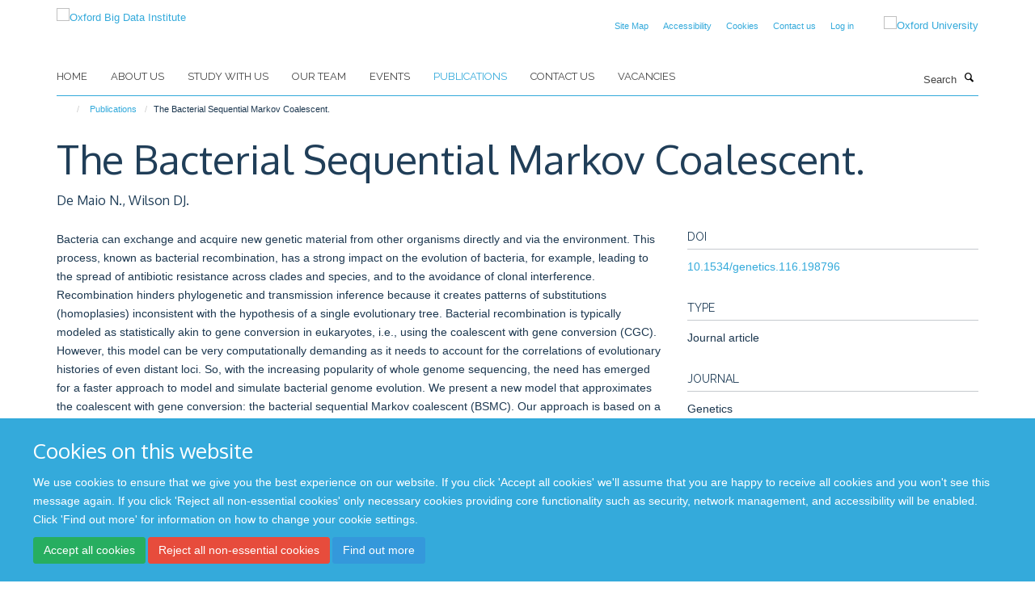

--- FILE ---
content_type: text/html;charset=utf-8
request_url: https://www.bdi.ox.ac.uk/publications/680564
body_size: 8955
content:
<!doctype html>
<html xmlns="http://www.w3.org/1999/xhtml" lang="en" xml:lang="en">

    <head><base href="https://www.bdi.ox.ac.uk/publications/680564/" />
        <meta charset="utf-8" />
        <meta name="viewport" content="width=device-width, initial-scale=1.0" />
        <meta name="apple-mobile-web-app-capable" content="yes" />
        <meta name="apple-mobile-web-app-title" content="Haiku" />
        
        <meta http-equiv="Content-Type" content="text/html; charset=utf-8" /><meta name="citation_title" content="The Bacterial Sequential Markov Coalescent." /><meta name="citation_author" content="De Maio N." /><meta name="citation_author" content="Wilson DJ." /><meta name="citation_publication_date" content="2017/05/??" /><meta name="citation_journal_title" content="Genetics" /><meta name="citation_volume" content="206" /><meta name="citation_firstpage" content="333" /><meta name="citation_lastpage" content="343" /><meta content="Bacteria can exchange and acquire new genetic material from other organisms directly and via the environment. This process, known as bacterial recombination, has a strong impact on the evolution of bacteria, for example, leading to the spread of antibiotic resistance across clades and species, and to the avoidance of clonal interference. Recombination hinders phylogenetic and transmission inference because it creates patterns of substitutions (homoplasies) inconsistent with the hypothesis of a single evolutionary tree. Bacterial recombination is typically modeled as statistically akin to gene conversion in eukaryotes, i.e., using the coalescent with gene conversion (CGC). However, this model can be very computationally demanding as it needs to account for the correlations of evolutionary histories of even distant loci. So, with the increasing popularity of whole genome sequencing, the need has emerged for a faster approach to model and simulate bacterial genome evolution. We present a new model that approximates the coalescent with gene conversion: the bacterial sequential Markov coalescent (BSMC). Our approach is based on a similar idea to the sequential Markov coalescent (SMC)-an approximation of the coalescent with crossover recombination. However, bacterial recombination poses hurdles to a sequential Markov approximation, as it leads to strong correlations and linkage disequilibrium across very distant sites in the genome. Our BSMC overcomes these difficulties, and shows a considerable reduction in computational demand compared to the exact CGC, and very similar patterns in simulated data. We implemented our BSMC model within new simulation software FastSimBac. In addition to the decreased computational demand compared to previous bacterial genome evolution simulators, FastSimBac provides more general options for evolutionary scenarios, allowing population structure with migration, speciation, population size changes, and recombination hotspots. FastSimBac is available from https://bitbucket.org/nicofmay/fastsimbac, and is distributed as open source under the terms of the GNU General Public License. Lastly, we use the BSMC within an Approximate Bayesian Computation (ABC) inference scheme, and suggest that parameters simulated under the exact CGC can correctly be recovered, further showcasing the accuracy of the BSMC. With this ABC we infer recombination rate, mutation rate, and recombination tract length of Bacillus cereus from a whole genome alignment." name="description" /><meta name="og:title" content="The Bacterial Sequential Markov Coalescent." /><meta name="og:description" content="Bacteria can exchange and acquire new genetic material from other organisms directly and via the environment. This process, known as bacterial recombination, has a strong impact on the evolution of bacteria, for example, leading to the spread of antibiotic resistance across clades and species, and to the avoidance of clonal interference. Recombination hinders phylogenetic and transmission inference because it creates patterns of substitutions (homoplasies) inconsistent with the hypothesis of a single evolutionary tree. Bacterial recombination is typically modeled as statistically akin to gene conversion in eukaryotes, i.e., using the coalescent with gene conversion (CGC). However, this model can be very computationally demanding as it needs to account for the correlations of evolutionary histories of even distant loci. So, with the increasing popularity of whole genome sequencing, the need has emerged for a faster approach to model and simulate bacterial genome evolution. We present a new model that approximates the coalescent with gene conversion: the bacterial sequential Markov coalescent (BSMC). Our approach is based on a similar idea to the sequential Markov coalescent (SMC)-an approximation of the coalescent with crossover recombination. However, bacterial recombination poses hurdles to a sequential Markov approximation, as it leads to strong correlations and linkage disequilibrium across very distant sites in the genome. Our BSMC overcomes these difficulties, and shows a considerable reduction in computational demand compared to the exact CGC, and very similar patterns in simulated data. We implemented our BSMC model within new simulation software FastSimBac. In addition to the decreased computational demand compared to previous bacterial genome evolution simulators, FastSimBac provides more general options for evolutionary scenarios, allowing population structure with migration, speciation, population size changes, and recombination hotspots. FastSimBac is available from https://bitbucket.org/nicofmay/fastsimbac, and is distributed as open source under the terms of the GNU General Public License. Lastly, we use the BSMC within an Approximate Bayesian Computation (ABC) inference scheme, and suggest that parameters simulated under the exact CGC can correctly be recovered, further showcasing the accuracy of the BSMC. With this ABC we infer recombination rate, mutation rate, and recombination tract length of Bacillus cereus from a whole genome alignment." /><meta name="og:url" content="https://www.bdi.ox.ac.uk/publications/680564" /><meta name="twitter:card" content="summary" /><meta name="twitter:title" content="The Bacterial Sequential Markov Coalescent." /><meta name="twitter:description" content="Bacteria can exchange and acquire new genetic material from other organisms directly and via the environment. This process, known as bacterial recombination, has a strong impact on the evolution of bacteria, for example, leading to the spread of antibiotic resistance across clades and species, and to the avoidance of clonal interference. Recombination hinders phylogenetic and transmission inference because it creates patterns of substitutions (homoplasies) inconsistent with the hypothesis of a single evolutionary tree. Bacterial recombination is typically modeled as statistically akin to gene conversion in eukaryotes, i.e., using the coalescent with gene conversion (CGC). However, this model can be very computationally demanding as it needs to account for the correlations of evolutionary histories of even distant loci. So, with the increasing popularity of whole genome sequencing, the need has emerged for a faster approach to model and simulate bacterial genome evolution. We present a new model that approximates the coalescent with gene conversion: the bacterial sequential Markov coalescent (BSMC). Our approach is based on a similar idea to the sequential Markov coalescent (SMC)-an approximation of the coalescent with crossover recombination. However, bacterial recombination poses hurdles to a sequential Markov approximation, as it leads to strong correlations and linkage disequilibrium across very distant sites in the genome. Our BSMC overcomes these difficulties, and shows a considerable reduction in computational demand compared to the exact CGC, and very similar patterns in simulated data. We implemented our BSMC model within new simulation software FastSimBac. In addition to the decreased computational demand compared to previous bacterial genome evolution simulators, FastSimBac provides more general options for evolutionary scenarios, allowing population structure with migration, speciation, population size changes, and recombination hotspots. FastSimBac is available from https://bitbucket.org/nicofmay/fastsimbac, and is distributed as open source under the terms of the GNU General Public License. Lastly, we use the BSMC within an Approximate Bayesian Computation (ABC) inference scheme, and suggest that parameters simulated under the exact CGC can correctly be recovered, further showcasing the accuracy of the BSMC. With this ABC we infer recombination rate, mutation rate, and recombination tract length of Bacillus cereus from a whole genome alignment." /><meta name="generator" content="Plone - http://plone.org" /><meta itemprop="url" content="https://www.bdi.ox.ac.uk/publications/680564" /><title>The Bacterial Sequential Markov Coalescent. — Oxford Big Data Institute</title>
        
        
        
        
        
    <link rel="stylesheet" type="text/css" media="screen" href="https://www.bdi.ox.ac.uk/portal_css/Turnkey%20Theme/resourcecollective.cookielawcookielaw-cachekey-1423c548a4040679d4e35b856afdaa7e.css" /><link rel="stylesheet" type="text/css" href="https://www.bdi.ox.ac.uk/portal_css/Turnkey%20Theme/themebootstrapcssselect2-cachekey-546a9b9414ce8c905089bb1bc2e2fa8d.css" /><link rel="stylesheet" type="text/css" href="https://www.bdi.ox.ac.uk/portal_css/Turnkey%20Theme/themebootstrapcssmagnific.popup-cachekey-4c7e0e84a4425c142c0c6acc5508c98c.css" /><link rel="stylesheet" type="text/css" media="screen" href="https://www.bdi.ox.ac.uk/portal_css/Turnkey%20Theme/resourcecollective.covercsscover-cachekey-1cb34f61a848c12299962fd551fd8699.css" /><link rel="stylesheet" type="text/css" media="screen" href="https://www.bdi.ox.ac.uk/portal_css/Turnkey%20Theme/resourcehaiku.coveroverlays-cachekey-fdcf591eb10573f5277a9dad4db29480.css" /><link rel="stylesheet" type="text/css" href="https://www.bdi.ox.ac.uk/portal_css/Turnkey%20Theme/resourcehaiku.coverhaiku.chooser-cachekey-878999ae9bc7a47e778371da51960ce6.css" /><link rel="stylesheet" type="text/css" href="https://www.bdi.ox.ac.uk/portal_css/Turnkey%20Theme/resourcehaiku.widgets.imagehaiku.image.widget-cachekey-a19dfcc8a58d33169cf579603f32571f.css" /><link rel="stylesheet" type="text/css" media="screen" href="https://www.bdi.ox.ac.uk/++resource++haiku.core.vendor/prism.min.css" /><link rel="canonical" href="https://www.bdi.ox.ac.uk/publications/680564" /><link rel="search" href="https://www.bdi.ox.ac.uk/@@search" title="Search this site" /><link rel="shortcut icon" type="image/x-icon" href="https://www.bdi.ox.ac.uk/favicon.ico?v=9bfc7738-f428-11f0-a724-051ec24d17be" /><link rel="apple-touch-icon" href="https://www.bdi.ox.ac.uk/apple-touch-icon.png?v=9bfc7739-f428-11f0-a724-051ec24d17be" /><script type="text/javascript" src="https://www.bdi.ox.ac.uk/portal_javascripts/Turnkey%20Theme/resourcecollective.cookielawcookielaw_disabler-cachekey-609d2a7aea87fc708e465067a58c1f79.js"></script><script type="text/javascript" src="https://www.bdi.ox.ac.uk/portal_javascripts/Turnkey%20Theme/themebootstrapjsvendorrespond-cachekey-c3c917ea789af0e784d103240d797741.js"></script><script type="text/javascript" src="https://www.bdi.ox.ac.uk/portal_javascripts/Turnkey%20Theme/resourceplone.app.jquery-cachekey-32e028ec412c0bc97b1cad0ed41cf973.js"></script><script type="text/javascript" src="https://www.bdi.ox.ac.uk/portal_javascripts/Turnkey%20Theme/++theme++bootstrap/js/vendor/bootstrap.js"></script><script type="text/javascript" src="https://www.bdi.ox.ac.uk/portal_javascripts/Turnkey%20Theme/themebootstrapjspluginsvendorjquery.trunk8-cachekey-e9f889656326295f4cf89b2ee6a94713.js"></script><script type="text/javascript" src="https://www.bdi.ox.ac.uk/portal_javascripts/Turnkey%20Theme/plone_javascript_variables-cachekey-98238e1f90ebe5a7165588788a7133f7.js"></script><script type="text/javascript" src="https://www.bdi.ox.ac.uk/portal_javascripts/Turnkey%20Theme/resourceplone.app.jquerytools-cachekey-68e6bf6b98be927e91d3b275183b6e7b.js"></script><script type="text/javascript" src="https://www.bdi.ox.ac.uk/portal_javascripts/Turnkey%20Theme/mark_special_links-cachekey-f1a208d23f8a0c26a69e6f5bbdd0df75.js"></script><script type="text/javascript" src="https://www.bdi.ox.ac.uk/portal_javascripts/Turnkey%20Theme/resourceplone.app.discussion.javascriptscomments-cachekey-650ea2642f4e6d72bf231f829de226ef.js"></script><script type="text/javascript" src="https://www.bdi.ox.ac.uk/portal_javascripts/Turnkey%20Theme/themebootstrapjspluginsvendorselect2-cachekey-e1ea8501917e3d814df016835dce9b2c.js"></script><script type="text/javascript" src="https://www.bdi.ox.ac.uk/portal_javascripts/Turnkey%20Theme/++theme++bootstrap/js/plugins/vendor/jquery.html5-placeholder-shim.js"></script><script type="text/javascript" src="https://www.bdi.ox.ac.uk/portal_javascripts/Turnkey%20Theme/++theme++bootstrap/js/vendor/hammer.js"></script><script type="text/javascript" src="https://www.bdi.ox.ac.uk/portal_javascripts/Turnkey%20Theme/themebootstrapjspluginshaikujquery.navigation-portlets-cachekey-8376f9582c78dd4cd98b75c8347d4027.js"></script><script type="text/javascript" src="https://www.bdi.ox.ac.uk/portal_javascripts/Turnkey%20Theme/themebootstrapjspluginsvendormasonry-cachekey-64b2eb82272e876816d78fcefee501a5.js"></script><script type="text/javascript" src="https://www.bdi.ox.ac.uk/portal_javascripts/Turnkey%20Theme/themebootstrapjspluginsvendorimagesloaded-cachekey-d99190b2103743ee24db328a49424a1b.js"></script><script type="text/javascript" src="https://www.bdi.ox.ac.uk/portal_javascripts/Turnkey%20Theme/++theme++bootstrap/js/plugins/vendor/jquery.lazysizes.js"></script><script type="text/javascript" src="https://www.bdi.ox.ac.uk/portal_javascripts/Turnkey%20Theme/++theme++bootstrap/js/plugins/vendor/jquery.magnific.popup.js"></script><script type="text/javascript" src="https://www.bdi.ox.ac.uk/portal_javascripts/Turnkey%20Theme/themebootstrapjspluginsvendorjquery.toc-cachekey-8913d4e182d22e16f60ab189747339ba.js"></script><script type="text/javascript" src="https://www.bdi.ox.ac.uk/portal_javascripts/Turnkey%20Theme/++theme++bootstrap/js/turnkey-various.js"></script><script type="text/javascript" src="https://www.bdi.ox.ac.uk/portal_javascripts/Turnkey%20Theme/resourcehaiku.profiles.jshaiku.profiles-cachekey-b7ca210a79233c0be5a21017bf0e54a5.js"></script><script type="text/javascript" src="https://www.bdi.ox.ac.uk/portal_javascripts/Turnkey%20Theme/resourcehaiku.widgets.imagehaiku.image.widget-cachekey-c3bebb7801d5f71115ce579b56a7ac9b.js"></script><script type="text/javascript" src="https://www.bdi.ox.ac.uk/portal_javascripts/Turnkey%20Theme/resourcecollective.cookielawcookielaw_banner-cachekey-32eab81073904a36676de0eef563a6c5.js"></script><script type="text/javascript">
        jQuery(function($){
            if (typeof($.datepicker) != "undefined"){
              $.datepicker.setDefaults(
                jQuery.extend($.datepicker.regional[''],
                {dateFormat: 'mm/dd/yy'}));
            }
        });
        </script><script async="" src="https://www.googletagmanager.com/gtag/js?id=UA-54744317-10"></script><script>
  window.dataLayer = window.dataLayer || [];
  function gtag(){dataLayer.push(arguments);}
  gtag('js', new Date());

  gtag('config', 'UA-54744317-10');
</script><script async="" src="https://www.googletagmanager.com/gtag/js?id=G-1NGP55CF2Q"></script><script>
window.dataLayer = window.dataLayer || [];
function gtag(){dataLayer.push(arguments);}
gtag('js', new Date());
gtag('config', 'G-1NGP55CF2Q');
</script>
    <link href="https://www.bdi.ox.ac.uk/++theme++sublime-default/screen.css" rel="stylesheet" />
  
    <link href="https://www.bdi.ox.ac.uk/++theme++sublime-default/style.css" rel="stylesheet" />
  <style type="text/css" class="extra-css" id="global-extra-css">/* Rounded corners for all specified columns */
.column.col-md-1.cs-e75ad871-54a4-4121-b02d-6ab49295b5a9,
.column.col-md-1.cs-87af9f3d-30fa-410b-8803-c46d7f34b732,
.column.col-md-1.cs-4f3778f3-0bc8-45e7-a2b0-f5f01265e880,
.column.col-md-1.cs-3cf7b1b5-f3ce-405b-b2a8-fa1f3db9e8ab,
.column.col-md-1.cs-e6113866-f96a-42b4-b731-cf66bc2da4fa,
.column.col-md-1.cs-0633dbf7-29c8-45a0-abed-9e34326531dd {
  border-radius: 40px;
  overflow: hidden;
  border: 1px solid #ddd;
  box-shadow: 0 2px 6px rgba(0,0,0,0.1);
  transition: all 0.3s ease; /* smooth animation */
}

/* Hover effect — lift and highlight */
.column.col-md-1.cs-e75ad871-54a4-4121-b02d-6ab49295b5a9:hover,
.column.col-md-1.cs-87af9f3d-30fa-410b-8803-c46d7f34b732:hover,
.column.col-md-1.cs-4f3778f3-0bc8-45e7-a2b0-f5f01265e880:hover,
.column.col-md-1.cs-3cf7b1b5-f3ce-405b-b2a8-fa1f3db9e8ab:hover,
.column.col-md-1.cs-e6113866-f96a-42b4-b731-cf66bc2da4fa:hover,
.column.col-md-1.cs-0633dbf7-29c8-45a0-abed-9e34326531dd:hover {
  transform: translateY(-6px);
  box-shadow: 0 6px 16px rgba(0,0,0,0.2);
  border-color: #0072ce; /* Oxford blue accent */
}</style></head>

    <body class="template-view portaltype-publication site-Plone section-publications subsection-680564 userrole-anonymous no-toolbar mount-bdi" dir="ltr"><div id="cookienotification">

    <div class="container">
    
        <div class="row">
        
            <div class="col-md-12">
                <h2>
                    Cookies on this website
                </h2>
                
            </div>
        
            <div class="col-md-12">
                <p>
                    We use cookies to ensure that we give you the best experience on our website. If you click 'Accept all cookies' we'll assume that you are happy to receive all cookies and you won't see this message again. If you click 'Reject all non-essential cookies' only necessary cookies providing core functionality such as security, network management, and accessibility will be enabled. Click 'Find out more' for information on how to change your cookie settings.
                </p>
                
            </div>
    
            <div class="col-md-12">
                <a class="btn btn-success cookie-continue" href="https://www.bdi.ox.ac.uk/@@enable-cookies?&amp;came_from=https://www.bdi.ox.ac.uk/publications/680564">Accept all cookies</a>
                <a class="btn btn-danger cookie-disable" href="https://www.bdi.ox.ac.uk/@@disable-cookies?came_from=https://www.bdi.ox.ac.uk/publications/680564">Reject all non-essential cookies</a>
                <a class="btn btn-info cookie-more" href="https://www.bdi.ox.ac.uk/cookies">Find out more</a>
            </div> 
            
        </div>
    
    </div>
     
</div><div id="site-wrapper" class="container-fluid">

            <div class="modal fade" id="modal" tabindex="-1" role="dialog" aria-hidden="true"></div>

            

            

            <div id="site-header" class="container">

                <div id="site-status"></div>

                

                <header class="row">
                    <div class="col-xs-10 col-sm-6">
                        <a id="primary-logo" title="Oxford Big Data Institute" href="https://www.bdi.ox.ac.uk"><img src="https://www.bdi.ox.ac.uk/images/site-logos/primary-logo" alt="Oxford Big Data Institute" /></a>
                    </div>
                    <div class="col-sm-6 hidden-xs">
                        <div class="heading-spaced">
                            <div id="site__secondary-logo">
                                
        <a href="http://www.ox.ac.uk" title="Oxford University" target="_blank" rel="noopener"><img src="https://www.bdi.ox.ac.uk/images/site-logos/oxford-logo" alt="Oxford University" class="img-responsive logo-secondary" /></a>
    
                            </div>
                            <div id="site-actions">

        <ul class="list-unstyled list-inline text-right">
    
            
    
            
                
                    <li id="siteaction-sitemap">
                        <a href="https://www.bdi.ox.ac.uk/sitemap" title="" accesskey="3">Site Map</a>
                    </li>
                
            
            
                
                    <li id="siteaction-accessibility">
                        <a href="https://www.bdi.ox.ac.uk/accessibility" title="" accesskey="0">Accessibility</a>
                    </li>
                
            
            
                
                    <li id="siteaction-cookie-policy">
                        <a href="https://www.bdi.ox.ac.uk/cookies" title="" accesskey="">Cookies</a>
                    </li>
                
            
            
                
                    <li id="siteaction-contact-us">
                        <a href="https://www.bdi.ox.ac.uk/forms/contact-us" title="" accesskey="">Contact us</a>
                    </li>
                
            
            
                
                    <li id="siteaction-login">
                        <a href="https://www.bdi.ox.ac.uk/Shibboleth.sso/Login?target=https://www.bdi.ox.ac.uk/shibboleth_loggedin?came_from=https://www.bdi.ox.ac.uk/publications/680564" title="" accesskey="">Log in</a>
                    </li>
                
            
    
        </ul>
    </div>
                        </div>
                    </div>
                    <div class="col-xs-2 visible-xs">
                        <a href="#mmenu" role="button" class="btn btn-default" aria-label="Toggle menu">
                            <i class="glyphicon glyphicon-menu"></i>
                        </a>
                    </div>
                </header>

                <nav role="navigation">
                    <div class="row">
                        <div class="col-sm-10">
                            <div id="site-bar" class="collapse navbar-collapse">

	    <ul class="nav navbar-nav">

            

	            <li class="dropdown" id="portaltab-index_html">
	                <a href="https://www.bdi.ox.ac.uk" title="" data-toggle="">Home</a>
                    
	            </li>

            
            

	            <li class="dropdown" id="portaltab-about">
	                <a href="https://www.bdi.ox.ac.uk/about" title="" data-toggle="">About us</a>
                    
	            </li>

            
            

	            <li class="dropdown" id="portaltab-study">
	                <a href="https://www.bdi.ox.ac.uk/study" title="" data-toggle="">Study with us</a>
                    
	            </li>

            
            

	            <li class="dropdown" id="portaltab-Team">
	                <a href="https://www.bdi.ox.ac.uk/Team" title="" data-toggle="">Our team</a>
                    
	            </li>

            
            

	            <li class="dropdown" id="portaltab-upcoming-events">
	                <a href="https://www.bdi.ox.ac.uk/upcoming-events" title="" data-toggle="">Events</a>
                    
	            </li>

            
            

	            <li class="dropdown active" id="portaltab-publications">
	                <a href="https://www.bdi.ox.ac.uk/publications" title="" data-toggle="">Publications</a>
                    
	            </li>

            
            

	            <li class="dropdown" id="portaltab-contact-us">
	                <a href="https://www.bdi.ox.ac.uk/contact-us" title="" data-toggle="">Contact Us</a>
                    
	            </li>

            
            

	            <li class="dropdown" id="portaltab-vacancies">
	                <a href="https://www.bdi.ox.ac.uk/vacancies" title="" data-toggle="">Vacancies</a>
                    
	            </li>

            

            

	    </ul>

    </div>
                        </div>
                        <div class="col-sm-2">
                            <form action="https://www.bdi.ox.ac.uk/@@search" id="site-search" class="form-inline" role="form">
                                <div class="input-group">
                                    <label class="sr-only" for="SearchableText">Search</label>
                                    <input type="text" class="form-control" name="SearchableText" id="SearchableText" placeholder="Search" />
                                    <span class="input-group-btn">
                                        <button class="btn" type="submit" aria-label="Search"><i class="glyphicon-search"></i></button>
                                    </span>
                                </div>
                            </form>
                        </div>
                    </div>
                </nav>

                <div class="container">
                    <div class="row">
                        <div class="col-md-12">
                            <ol class="breadcrumb" id="site-breadcrumbs"><li><a title="Home" href="https://www.bdi.ox.ac.uk"><span class="glyphicon glyphicon-home"></span></a></li><li><a href="https://www.bdi.ox.ac.uk/publications">Publications</a></li><li class="active">The Bacterial Sequential Markov Coalescent.</li></ol>
                        </div>
                    </div>
                </div>

            </div>

            <div id="content" class="container ">

                            

                            

            

        <div itemscope="" itemtype="http://schema.org/Thing">

            <meta itemprop="url" content="https://www.bdi.ox.ac.uk/publications/680564" />

            
                <div id="above-page-header">
    

</div>
            

            
                
                
                    
                        <div class="page-header">
                            <div class="row">
                                    
                                <div class="col-xs-12 col-sm-12">
                                    
                                    
                                        <h1>
                                            <span itemprop="name">The Bacterial Sequential Markov Coalescent.</span>
                                            <small>
                                                
                                            </small>
                                        </h1>
                                    
                                    
                                    
                    <div id="below-page-title">
</div>
                    <h5 style="margin:10px 0">De Maio N., Wilson DJ.</h5>
                
                                    
                                </div>
                                    
                                
                                            
                            </div>
                        </div>
                    
                    
                    
                    
                 
            

            
                <div id="below-page-header"></div>
            

            
                <div id="above-page-content"></div>
            

            
                <div class="row">
        
                    <div id="site-content" class="col-sm-8">

                        

                            
                                
                            

                            
                                
                            

                            
                                
                                    
                                
                            
            
                            <div class="row">
                                <div id="site-content-body" class="col-sm-12">
            
                                    
                
                    
                    
                    <div class="row">
                        <div class="col-sm-4">
                            
                        </div>
                        <div class="col-sm-12">
                           <p style="margin-top:0">Bacteria can exchange and acquire new genetic material from other organisms directly and via the environment. This process, known as bacterial recombination, has a strong impact on the evolution of bacteria, for example, leading to the spread of antibiotic resistance across clades and species, and to the avoidance of clonal interference. Recombination hinders phylogenetic and transmission inference because it creates patterns of substitutions (homoplasies) inconsistent with the hypothesis of a single evolutionary tree. Bacterial recombination is typically modeled as statistically akin to gene conversion in eukaryotes, i.e., using the coalescent with gene conversion (CGC). However, this model can be very computationally demanding as it needs to account for the correlations of evolutionary histories of even distant loci. So, with the increasing popularity of whole genome sequencing, the need has emerged for a faster approach to model and simulate bacterial genome evolution. We present a new model that approximates the coalescent with gene conversion: the bacterial sequential Markov coalescent (BSMC). Our approach is based on a similar idea to the sequential Markov coalescent (SMC)-an approximation of the coalescent with crossover recombination. However, bacterial recombination poses hurdles to a sequential Markov approximation, as it leads to strong correlations and linkage disequilibrium across very distant sites in the genome. Our BSMC overcomes these difficulties, and shows a considerable reduction in computational demand compared to the exact CGC, and very similar patterns in simulated data. We implemented our BSMC model within new simulation software FastSimBac. In addition to the decreased computational demand compared to previous bacterial genome evolution simulators, FastSimBac provides more general options for evolutionary scenarios, allowing population structure with migration, speciation, population size changes, and recombination hotspots. FastSimBac is available from https://bitbucket.org/nicofmay/fastsimbac, and is distributed as open source under the terms of the GNU General Public License. Lastly, we use the BSMC within an Approximate Bayesian Computation (ABC) inference scheme, and suggest that parameters simulated under the exact CGC can correctly be recovered, further showcasing the accuracy of the BSMC. With this ABC we infer recombination rate, mutation rate, and recombination tract length of Bacillus cereus from a whole genome alignment.</p>
                        </div>
                    </div>
                
                                    
                                </div>
            
                                
            
                            </div>
            
                            
                    <p>
                        
                        <a role="button" title="Original publication" class="btn btn-default" target="_blank" rel="noopener" href="http://doi.org/10.1534/genetics.116.198796">Original publication</a>
                        
                    </p>

                    
                
                        
        
                    </div>
        
                    <div class="site-sidebar col-sm-4">
        
                        <div id="aside-page-content"></div>
              
                        

                    
                        <h5 class="publication-lead">DOI</h5>
                        <p>
                            <a href="http://doi.org/10.1534/genetics.116.198796" target="_blank" rel="noopener">10.1534/genetics.116.198796</a>
                        </p>
                    

                    
                        <h5 class="publication-lead">Type</h5>
                        <p>Journal article</p>
                    

                    
                        <h5 class="publication-lead">Journal</h5>
                        <p>Genetics</p>
                    

                    

                    

                    

                    
                        <h5 class="publication-lead">Publication Date</h5>
                        <p>05/2017</p>
                    

                    
                        <h5 class="publication-lead">Volume</h5>
                        <p>206</p>
                    

                    
                        <h5 class="publication-lead">Pages</h5>
                        <p>
                            333
                            -
                            343
                        </p>
                    

                    

                    
                        <div class="content-box">
                            <h5 class="publication-lead">Addresses</h5>
                            <p>Institute for Emerging Infections, Oxford Martin School, University of Oxford, Oxford, OX1 3PA, United Kingdom nicola.de.maio.85@gmail.com nicola.demaio@ndm.ox.ac.uk.</p>
                        </div>
                    

                    
                        <div class="content-box">
                            <h5 class="publication-lead">Keywords</h5>
                            <p>Bacteria, Bayes Theorem, Markov Chains, Genetics, Population, Recombination, Genetic, Gene Conversion, Linkage Disequilibrium, Genome, Bacterial, Algorithms, Models, Genetic, Computer Simulation, Software</p>
                        </div>
                    

                
        
                    </div>
        
                </div>
            

            
                <div id="below-page-content"></div>
            
            
        </div>

    

        
                        </div>

            <footer id="site-footer" class="container" itemscope="" itemtype="http://schema.org/WPFooter">
        <hr />
        


    <div class="social-following item-actions brand-icons">
        
            
        
        <a href="http://www.linkedin.com/company/bigdatainstitute/" title="Follow us on Linkedin">
            <i class="glyphicon-linkedin" aria-label="Linkedin"></i>
        </a>
    
    
        
    </div>





    <div class="row" style="margin-bottom:20px">

        <div class="col-md-4">
            
        </div>

        <div class="col-md-8">
            
            
                <ul id="footer-nav" class="list-inline">
                    
                        <li>
                            <a href="http://www.ox.ac.uk/privacy-policy" target="_blank" rel="noopener">Privacy Policy</a>
                        </li>
                    
                </ul>
            
        </div>
    </div>





    <div id="site-actions-footer" class="visible-xs-block" style="margin:20px 0">

        <ul class="list-unstyled list-inline text-center">

            
                
                    <li id="siteaction-sitemap">
                        <a href="https://www.bdi.ox.ac.uk/sitemap" title="Site Map" accesskey="3">Site Map</a>
                    </li>
                
            
            
                
                    <li id="siteaction-accessibility">
                        <a href="https://www.bdi.ox.ac.uk/accessibility" title="Accessibility" accesskey="0">Accessibility</a>
                    </li>
                
            
            
                
                    <li id="siteaction-cookie-policy">
                        <a href="https://www.bdi.ox.ac.uk/cookies" title="Cookies" accesskey="">Cookies</a>
                    </li>
                
            
            
                
                    <li id="siteaction-contact-us">
                        <a href="https://www.bdi.ox.ac.uk/forms/contact-us" title="Contact us" accesskey="">Contact us</a>
                    </li>
                
            
            
                
                    <li id="siteaction-login">
                        <a href="https://www.bdi.ox.ac.uk/Shibboleth.sso/Login?target=https://www.bdi.ox.ac.uk/shibboleth_loggedin?came_from=https://www.bdi.ox.ac.uk/publications/680564" title="Log in" accesskey="">Log in</a>
                    </li>
                
            

        </ul>
    </div>





    <div id="site-footer-logos" class="row" style="margin-bottom:20px">
        <div class="col-sm-12">
            <ul class="list-inline list-unstyled footer-logos">
                <li>
                    
                        <img src="https://www.bdi.ox.ac.uk/images/footer/as_cmyk_silver-award_300dpi.jpg/@@images/image/w760" alt="Logo for Athena SWAN silver" class="img-responsive" />
                    
                </li>
                <li>
                    
                        <img src="https://www.bdi.ox.ac.uk/images/footer/oph-logo.jpg/@@images/image/w760" alt="Logo for Oxford Population Health" class="img-responsive" />
                    
                </li>
                <li>
                    
                        <img src="https://www.bdi.ox.ac.uk/images/footer/ndm_logo_rgb.png/@@images/image/w760" alt="NDM logo" class="img-responsive" />
                    
                </li>
            </ul>
        </div>
    </div>





    <div id="powered-by-haiku" class="row">
        <div class="col-xs-12 text-center">
            <a href="http://fry-it.com/haiku" target="_blank" rel="noopener"><img src="https://www.bdi.ox.ac.uk/++theme++bootstrap/images/powered-by-haiku.jpg" alt="powered by Haiku" /></a>
        </div>
    </div>





    </footer>

        </div><div id="haiku-mmenu">

            <nav id="mmenu" data-counters="true" data-searchfield="true" data-title="Menu" data-search="true">
                <ul>
                    <li>


    <a href="https://www.bdi.ox.ac.uk/copy_of_home" class="state-published" title="">
        <span>Home</span>
    </a>

</li>
<li>


    <a href="https://www.bdi.ox.ac.uk/about" class="state-published" title="Appropriately initiate 24/365 core competencies after resource-leveling partnerships. Authoritatively initiate clicks-and-mortar metrics rather than parallel potentialities.">
        <span>About us</span>
    </a>

<ul>
<li>


    <a href="https://www.bdi.ox.ac.uk/about/overview" class="state-published" title="The Big Data Institute (BDI) is an interdisciplinary research institute that focuses on the analysis of large, complex, heterogeneous data sets for research into the causes and consequences, prevention and treatment of disease.&#13;&#10;&#13;&#10;Big Data methods are transforming the scale (breadth, depth and duration) and efficiency (data accumulation, storage, processing and dissemination) of large-scale clinical research. The work of the BDI requires people and projects that span traditional departmental boundaries and scientific disciplines, supported by technical resources to handle the vast quantities of data they generate.">
        <span>About Us</span>
    </a>

</li>
<li>


    <a href="https://www.bdi.ox.ac.uk/about/contact-us" class="state-published" title="">
        <span>Contact us</span>
    </a>

</li>
<li>


    <a href="https://www.bdi.ox.ac.uk/about/getting-here" class="state-published" title="">
        <span>Getting here</span>
    </a>

</li>
<li>


    <a href="https://www.bdi.ox.ac.uk/about/biomedical-research-computing" class="state-published" title="">
        <span>Biomedical Research Computing</span>
    </a>

<ul>
<li>


    <a href="https://www.medsci.ox.ac.uk/for-staff/resources/bmrc" class="state-published" title="">
        <span>Biomedical Research Computing</span>
    </a>

</li>

</ul>
</li>

</ul>
</li>
<li>


    <a href="https://www.bdi.ox.ac.uk/study" class="state-published" title="">
        <span>Study with us</span>
    </a>

<ul>
<li>


    <a href="https://www.bdi.ox.ac.uk/study/study-with-us" class="state-published" title="">
        <span>Study With Us</span>
    </a>

</li>
<li>


    <a href="https://www.bdi.ox.ac.uk/study/cdt" class="state-published" title="">
        <span>EPSRC Centre for Doctoral Training in Healthcare Data Science</span>
    </a>

<ul>
<li>


    <a href="https://www.bdi.ox.ac.uk/study/cdt/epsrc-centre-for-doctoral-training-in-health-data-science" class="state-published" title="">
        <span>EPSRC Centre for Doctoral Training in Healthcare Data Science</span>
    </a>

</li>
<li>


    <a href="https://www.bdi.ox.ac.uk/study/cdt/funding" class="state-published" title="">
        <span>Admissions</span>
    </a>

</li>
<li>


    <a href="https://www.bdi.ox.ac.uk/study/cdt/staff" class="state-published" title="">
        <span>Staff</span>
    </a>

</li>
<li>


    <a href="https://www.bdi.ox.ac.uk/study/cdt/study" class="state-published" title="">
        <span>Course Structure</span>
    </a>

</li>
<li>


    <a href="https://www.bdi.ox.ac.uk/study/cdt/research" class="state-published" title="">
        <span>Research</span>
    </a>

</li>
<li>


    <a href="https://www.bdi.ox.ac.uk/study/cdt/ethics" class="state-published" title="">
        <span>Ethics</span>
    </a>

</li>
<li>


    <a href="https://www.bdi.ox.ac.uk/study/cdt/contact" class="state-published" title="">
        <span>Contact</span>
    </a>

</li>
<li>


    <a href="https://www.bdi.ox.ac.uk/study/cdt/FAQs" class="state-published" title="">
        <span>Frequently Asked Questions</span>
    </a>

</li>

</ul>
</li>
<li>


    <a href="https://www.bdi.ox.ac.uk/study/health-data-science" class="state-published" title="">
        <span>Health Data Science 2018-23</span>
    </a>

<ul>
<li>


    <a href="https://www.bdi.ox.ac.uk/study/health-data-science/health-data-science" class="state-published" title="We ran six cohorts at the EPSRC Centre for Doctoral Training in Health Data Science between 2018 and 2023">
        <span>EPSRC Centre for Doctoral Training in Health Data Science 2018-23</span>
    </a>

</li>
<li>


    <a href="https://www.bdi.ox.ac.uk/study/health-data-science/health-science-staff" class="state-published" title="">
        <span>Staff</span>
    </a>

</li>
<li>


    <a href="https://www.bdi.ox.ac.uk/study/health-data-science/health-science-students" class="state-published" title="">
        <span>Students</span>
    </a>

</li>
<li>


    <a href="https://www.bdi.ox.ac.uk/study/health-data-science/health-science-student-experiences" class="state-published" title="">
        <span>Student Experiences</span>
    </a>

</li>
<li>


    <a href="https://www.bdi.ox.ac.uk/study/health-data-science/health-science-course-structure" class="state-published" title="">
        <span>Course Structure</span>
    </a>

</li>
<li>


    <a href="https://www.bdi.ox.ac.uk/study/health-data-science/health-science-research-ethics" class="state-published" title="">
        <span>Research</span>
    </a>

</li>
<li>


    <a href="https://www.bdi.ox.ac.uk/study/health-data-science/health-science-ethics" class="state-published" title="">
        <span>Ethics</span>
    </a>

</li>

</ul>
</li>
<li>


    <a href="https://www.bdi.ox.ac.uk/study/an-investigation-into-the-utility-of-smartphone-based-citizen-science-projects-for-understanding-brain-health-1" class="state-published" title="">
        <span>Funded DPhil project: An investigation into the utility of smartphone-based citizen science projects for understanding brain health</span>
    </a>

</li>
<li>


    <a href="https://www.bdi.ox.ac.uk/study/adverse-risks-of-obesity" class="state-published" title="">
        <span>Adverse risks of obesity</span>
    </a>

</li>
<li>


    <a href="https://www.bdi.ox.ac.uk/study/a-socio-ethical-investigation-of-stakeholders2019-views-of-the-use-of-photographs-in-biomedical-research" class="state-published" title="">
        <span>A socio-ethical investigation of stakeholders’ views of the use of photographs in biomedical research</span>
    </a>

</li>
<li>


    <a href="https://www.bdi.ox.ac.uk/study/modelling-adverse-event-processing-in-clinical-trials" class="state-published" title="">
        <span>Modelling adverse event processing in clinical trials</span>
    </a>

</li>
<li>


    <a href="https://www.bdi.ox.ac.uk/study/objectively-measuring-physical-activity-and-its-health-consequences" class="state-published" title="">
        <span>Objectively measuring physical activity and its health consequences</span>
    </a>

</li>
<li>


    <a href="https://www.bdi.ox.ac.uk/study/using-metabolomics-to-identify-causal-biomarkers-in-the-development-of-diabetes" class="state-published" title="">
        <span>Using metabolomics to identify causal biomarkers in the development of diabetes</span>
    </a>

</li>
<li>


    <a href="https://www.bdi.ox.ac.uk/study/phd-vacancy-harwell-bdi" class="state-published" title="">
        <span>PhD Vacancy - Harwell/BDI</span>
    </a>

</li>

</ul>
</li>
<li>


    <a href="https://www.bdi.ox.ac.uk/Team" class="state-published" title="">
        <span>Our team</span>
    </a>

</li>
<li>


    <a href="https://www.bdi.ox.ac.uk/upcoming-events" class="state-published" title="">
        <span>Events</span>
    </a>

</li>
<li>


    <a href="https://www.bdi.ox.ac.uk/publications" class="state-published" title="">
        <span>Publications</span>
    </a>

</li>
<li>


    <a href="https://www.bdi.ox.ac.uk/contact-us" class="state-published" title="">
        <span>Contact Us</span>
    </a>

<ul>
<li>


    <a href="https://www.bdi.ox.ac.uk/about/contact-us" class="state-published" title="">
        <span>Contact us</span>
    </a>

</li>

</ul>
</li>
<li>


    <a href="https://www.bdi.ox.ac.uk/vacancies" class="state-published" title="">
        <span>Vacancies</span>
    </a>

</li>

                </ul>
            </nav>

            <script type="text/javascript">
                $(document).ready(function() {
                    var menu = $("#mmenu");
                    menu.mmenu({
                        navbar: {title: menu.data("title")},
                        counters: menu.data("counters"),
                        searchfield: menu.data("search") ? {"resultsPanel": true} : {},
                        navbars: menu.data("search") ? {"content": ["searchfield"]} : {}
                    });
                    // fix for bootstrap modals
                    // http://stackoverflow.com/questions/35038146/bootstrap-modal-and-mmenu-menu-clashing
                    $(".mm-slideout").css("z-index", "auto");
                });
            </script>

         </div>
    
      <script type="text/javascript" src="https://www.bdi.ox.ac.uk/++resource++haiku.core.vendor/prism.min.js"></script>
    
  

    <script type="text/javascript">
        function deleteAllCookies() {
            var cookies = document.cookie.split("; ");
            for (var c = 0; c < cookies.length; c++) {
                if (!HAIKU_ALLOWED_COOKIES.some(v => cookies[c].includes(v))) {
                    var d = window.location.hostname.split(".");
                    while (d.length > 0) {    
                        var cookieBase1 = encodeURIComponent(cookies[c].split(";")[0].split("=")[0]) + '=; expires=Thu, 01-Jan-1970 00:00:01 GMT; domain=' + d.join('.') + '; path=';
                        var cookieBase2 = encodeURIComponent(cookies[c].split(";")[0].split("=")[0]) + '=; expires=Thu, 01-Jan-1970 00:00:01 GMT; domain=.' + d.join('.') + '; path=';
                        var p = location.pathname.split('/');
                        document.cookie = cookieBase1 + '/';
                        document.cookie = cookieBase2 + '/';
                        while (p.length > 0) {
                            document.cookie = cookieBase1 + p.join('/');
                            document.cookie = cookieBase2 + p.join('/');
                            p.pop();
                        };
                        d.shift();
                    }
                }
            }
        };
        if (!(document.cookie.includes('haiku_cookies_enabled'))) {
            deleteAllCookies();
        }
    </script>
    
</body>

</html>